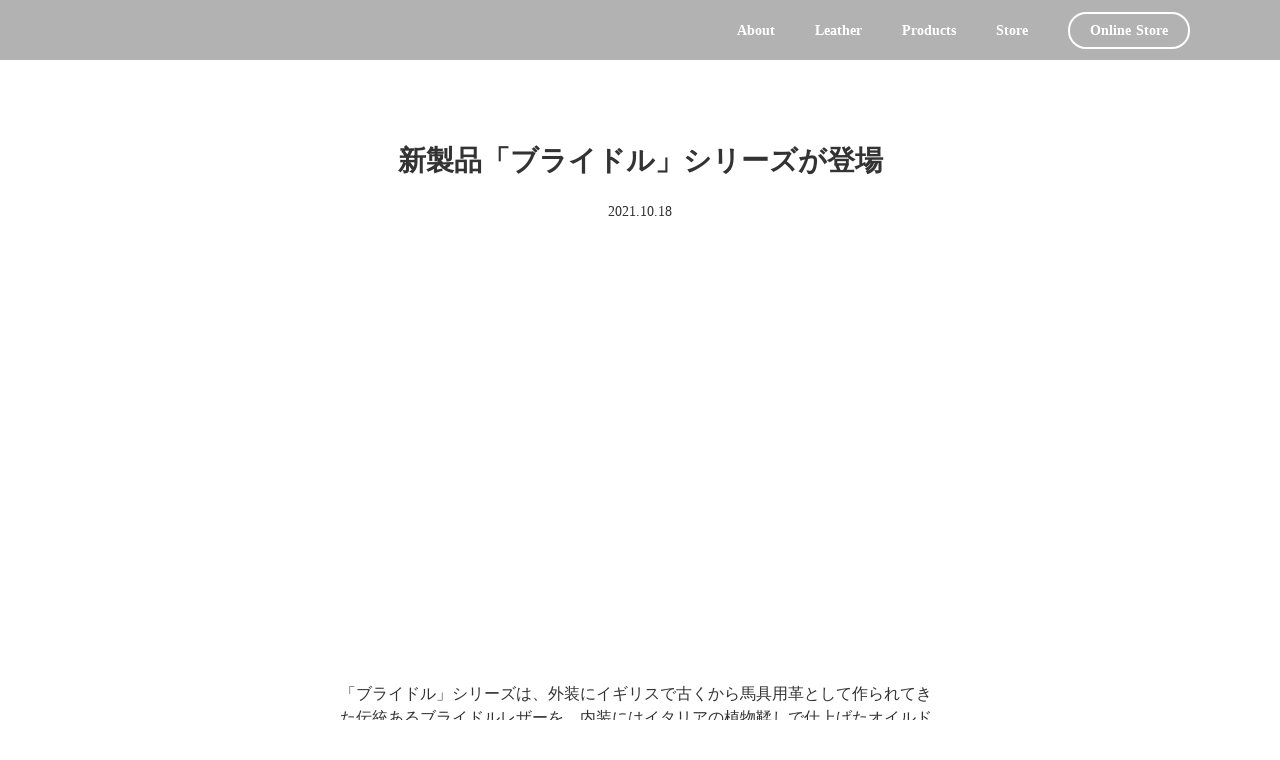

--- FILE ---
content_type: text/html;charset=utf-8
request_url: https://kasane-th.com/posts/information3
body_size: 32539
content:
<!DOCTYPE html>
<html lang>
<head><meta charset="utf-8">
<meta name="viewport" content="width=device-width, initial-scale=1">
<title>KASANE｜上質な革製品を仕立てる北海道のレザーブランド</title>
<link rel="preconnect" href="https://fonts.gstatic.com" crossorigin>
<meta name="generator" content="Studio.Design">
<meta name="robots" content="all">
<meta property="og:site_name" content="KASANE｜上質な革製品を仕立てる北海道のレザーブランド">
<meta property="og:title" content="KASANE｜上質な革製品を仕立てる北海道のレザーブランド">
<meta property="og:image" content="https://storage.googleapis.com/production-os-assets/assets/1a76849f-5624-46da-9220-a9a792ccc32a">
<meta property="og:description" content="北海道札幌市発のハンドメイドの革製品ブランド【KASANE】。財布、名刺入れ、キーケースから鞄まで、厳選された上質な革を使って職人の手でひとつひとつ仕上げております。">
<meta property="og:type" content="website">
<meta name="description" content="北海道札幌市発のハンドメイドの革製品ブランド【KASANE】。財布、名刺入れ、キーケースから鞄まで、厳選された上質な革を使って職人の手でひとつひとつ仕上げております。">
<meta property="twitter:card" content="summary_large_image">
<meta property="twitter:image" content="https://storage.googleapis.com/production-os-assets/assets/1a76849f-5624-46da-9220-a9a792ccc32a">
<meta name="apple-mobile-web-app-title" content="KASANE｜上質な革製品を仕立てる北海道のレザーブランド">
<meta name="format-detection" content="telephone=no,email=no,address=no">
<meta name="chrome" content="nointentdetection">
<meta name="google-site-verification" content="ItEVukBIGuhPFuvuB_BHeSt--NhR47FYc3NYXHIgqn8">
<meta property="og:url" content="/posts/information3">
<link rel="icon" type="image/png" href="https://storage.googleapis.com/production-os-assets/assets/3034a9c4-984e-4227-949f-1dfca7222e61" data-hid="2c9d455">
<link rel="apple-touch-icon" type="image/png" href="https://storage.googleapis.com/production-os-assets/assets/3034a9c4-984e-4227-949f-1dfca7222e61" data-hid="74ef90c"><link rel="modulepreload" as="script" crossorigin href="/_nuxt/entry.1775d8aa.js"><link rel="preload" as="style" href="/_nuxt/entry.8fd7fced.css"><link rel="prefetch" as="image" type="image/svg+xml" href="/_nuxt/close_circle.c7480f3c.svg"><link rel="prefetch" as="image" type="image/svg+xml" href="/_nuxt/round_check.0ebac23f.svg"><link rel="prefetch" as="script" crossorigin href="/_nuxt/LottieRenderer.16344243.js"><link rel="prefetch" as="script" crossorigin href="/_nuxt/error-404.1327bc9a.js"><link rel="prefetch" as="script" crossorigin href="/_nuxt/error-500.a745e09a.js"><link rel="stylesheet" href="/_nuxt/entry.8fd7fced.css"><style>.page-enter-active{transition:.6s cubic-bezier(.4,.4,0,1)}.page-leave-active{transition:.3s cubic-bezier(.4,.4,0,1)}.page-enter-from,.page-leave-to{opacity:0}</style><style>:root{--rebranding-loading-bg:#e5e5e5;--rebranding-loading-bar:#222}</style><style>.app[data-v-d12de11f]{align-items:center;flex-direction:column;height:100%;justify-content:center;width:100%}.title[data-v-d12de11f]{font-size:34px;font-weight:300;letter-spacing:2.45px;line-height:30px;margin:30px}</style><style>.LoadMoreAnnouncer[data-v-4f7a7294]{height:1px;margin:-1px;overflow:hidden;padding:0;position:absolute;width:1px;clip:rect(0,0,0,0);border-width:0;white-space:nowrap}</style><style>.TitleAnnouncer[data-v-1a8a037a]{height:1px;margin:-1px;overflow:hidden;padding:0;position:absolute;width:1px;clip:rect(0,0,0,0);border-width:0;white-space:nowrap}</style><style>.publish-studio-style[data-v-74fe0335]{transition:.4s cubic-bezier(.4,.4,0,1)}</style><style>.product-font-style[data-v-ed93fc7d]{transition:.4s cubic-bezier(.4,.4,0,1)}</style><style>/*! * Font Awesome Free 6.4.2 by @fontawesome - https://fontawesome.com * License - https://fontawesome.com/license/free (Icons: CC BY 4.0, Fonts: SIL OFL 1.1, Code: MIT License) * Copyright 2023 Fonticons, Inc. */.fa-brands,.fa-solid{-moz-osx-font-smoothing:grayscale;-webkit-font-smoothing:antialiased;--fa-display:inline-flex;align-items:center;display:var(--fa-display,inline-block);font-style:normal;font-variant:normal;justify-content:center;line-height:1;text-rendering:auto}.fa-solid{font-family:Font Awesome\ 6 Free;font-weight:900}.fa-brands{font-family:Font Awesome\ 6 Brands;font-weight:400}:host,:root{--fa-style-family-classic:"Font Awesome 6 Free";--fa-font-solid:normal 900 1em/1 "Font Awesome 6 Free";--fa-style-family-brands:"Font Awesome 6 Brands";--fa-font-brands:normal 400 1em/1 "Font Awesome 6 Brands"}@font-face{font-display:block;font-family:Font Awesome\ 6 Free;font-style:normal;font-weight:900;src:url(https://storage.googleapis.com/production-os-assets/assets/fontawesome/1629704621943/6.4.2/webfonts/fa-solid-900.woff2) format("woff2"),url(https://storage.googleapis.com/production-os-assets/assets/fontawesome/1629704621943/6.4.2/webfonts/fa-solid-900.ttf) format("truetype")}@font-face{font-display:block;font-family:Font Awesome\ 6 Brands;font-style:normal;font-weight:400;src:url(https://storage.googleapis.com/production-os-assets/assets/fontawesome/1629704621943/6.4.2/webfonts/fa-brands-400.woff2) format("woff2"),url(https://storage.googleapis.com/production-os-assets/assets/fontawesome/1629704621943/6.4.2/webfonts/fa-brands-400.ttf) format("truetype")}</style><style>.spinner[data-v-36413753]{animation:loading-spin-36413753 1s linear infinite;height:16px;pointer-events:none;width:16px}.spinner[data-v-36413753]:before{border-bottom:2px solid transparent;border-right:2px solid transparent;border-color:transparent currentcolor currentcolor transparent;border-style:solid;border-width:2px;opacity:.2}.spinner[data-v-36413753]:after,.spinner[data-v-36413753]:before{border-radius:50%;box-sizing:border-box;content:"";height:100%;position:absolute;width:100%}.spinner[data-v-36413753]:after{border-left:2px solid transparent;border-top:2px solid transparent;border-color:currentcolor transparent transparent currentcolor;border-style:solid;border-width:2px;opacity:1}@keyframes loading-spin-36413753{0%{transform:rotate(0deg)}to{transform:rotate(1turn)}}</style><style>@font-face{font-family:grandam;font-style:normal;font-weight:400;src:url(https://storage.googleapis.com/studio-front/fonts/grandam.ttf) format("truetype")}@font-face{font-family:Material Icons;font-style:normal;font-weight:400;src:url(https://storage.googleapis.com/production-os-assets/assets/material-icons/1629704621943/MaterialIcons-Regular.eot);src:local("Material Icons"),local("MaterialIcons-Regular"),url(https://storage.googleapis.com/production-os-assets/assets/material-icons/1629704621943/MaterialIcons-Regular.woff2) format("woff2"),url(https://storage.googleapis.com/production-os-assets/assets/material-icons/1629704621943/MaterialIcons-Regular.woff) format("woff"),url(https://storage.googleapis.com/production-os-assets/assets/material-icons/1629704621943/MaterialIcons-Regular.ttf) format("truetype")}.StudioCanvas{display:flex;height:auto;min-height:100dvh}.StudioCanvas>.sd{min-height:100dvh;overflow:clip}a,abbr,address,article,aside,audio,b,blockquote,body,button,canvas,caption,cite,code,dd,del,details,dfn,div,dl,dt,em,fieldset,figcaption,figure,footer,form,h1,h2,h3,h4,h5,h6,header,hgroup,html,i,iframe,img,input,ins,kbd,label,legend,li,main,mark,menu,nav,object,ol,p,pre,q,samp,section,select,small,span,strong,sub,summary,sup,table,tbody,td,textarea,tfoot,th,thead,time,tr,ul,var,video{border:0;font-family:sans-serif;line-height:1;list-style:none;margin:0;padding:0;text-decoration:none;-webkit-font-smoothing:antialiased;-webkit-backface-visibility:hidden;box-sizing:border-box;color:#333;transition:.3s cubic-bezier(.4,.4,0,1);word-spacing:1px}a:focus:not(:focus-visible),button:focus:not(:focus-visible),summary:focus:not(:focus-visible){outline:none}nav ul{list-style:none}blockquote,q{quotes:none}blockquote:after,blockquote:before,q:after,q:before{content:none}a,button{background:transparent;font-size:100%;margin:0;padding:0;vertical-align:baseline}ins{text-decoration:none}ins,mark{background-color:#ff9;color:#000}mark{font-style:italic;font-weight:700}del{text-decoration:line-through}abbr[title],dfn[title]{border-bottom:1px dotted;cursor:help}table{border-collapse:collapse;border-spacing:0}hr{border:0;border-top:1px solid #ccc;display:block;height:1px;margin:1em 0;padding:0}input,select{vertical-align:middle}textarea{resize:none}.clearfix:after{clear:both;content:"";display:block}[slot=after] button{overflow-anchor:none}</style><style>.sd{flex-wrap:nowrap;max-width:100%;pointer-events:all;z-index:0;-webkit-overflow-scrolling:touch;align-content:center;align-items:center;display:flex;flex:none;flex-direction:column;position:relative}.sd::-webkit-scrollbar{display:none}.sd,.sd.richText *{transition-property:all,--g-angle,--g-color-0,--g-position-0,--g-color-1,--g-position-1,--g-color-2,--g-position-2,--g-color-3,--g-position-3,--g-color-4,--g-position-4,--g-color-5,--g-position-5,--g-color-6,--g-position-6,--g-color-7,--g-position-7,--g-color-8,--g-position-8,--g-color-9,--g-position-9,--g-color-10,--g-position-10,--g-color-11,--g-position-11}input.sd,textarea.sd{align-content:normal}.sd[tabindex]:focus{outline:none}.sd[tabindex]:focus-visible{outline:1px solid;outline-color:Highlight;outline-color:-webkit-focus-ring-color}input[type=email],input[type=tel],input[type=text],select,textarea{-webkit-appearance:none}select{cursor:pointer}.frame{display:block;overflow:hidden}.frame>iframe{height:100%;width:100%}.frame .formrun-embed>iframe:not(:first-child){display:none!important}.image{position:relative}.image:before{background-position:50%;background-size:cover;border-radius:inherit;content:"";height:100%;left:0;pointer-events:none;position:absolute;top:0;transition:inherit;width:100%;z-index:-2}.sd.file{cursor:pointer;flex-direction:row;outline:2px solid transparent;outline-offset:-1px;overflow-wrap:anywhere;word-break:break-word}.sd.file:focus-within{outline-color:Highlight;outline-color:-webkit-focus-ring-color}.file>input[type=file]{opacity:0;pointer-events:none;position:absolute}.sd.text,.sd:where(.icon){align-content:center;align-items:center;display:flex;flex-direction:row;justify-content:center;overflow:visible;overflow-wrap:anywhere;word-break:break-word}.sd:where(.icon.fa){display:inline-flex}.material-icons{align-items:center;display:inline-flex;font-family:Material Icons;font-size:24px;font-style:normal;font-weight:400;justify-content:center;letter-spacing:normal;line-height:1;text-transform:none;white-space:nowrap;word-wrap:normal;direction:ltr;text-rendering:optimizeLegibility;-webkit-font-smoothing:antialiased}.sd:where(.icon.material-symbols){align-items:center;display:flex;font-style:normal;font-variation-settings:"FILL" var(--symbol-fill,0),"wght" var(--symbol-weight,400);justify-content:center;min-height:1em;min-width:1em}.sd.material-symbols-outlined{font-family:Material Symbols Outlined}.sd.material-symbols-rounded{font-family:Material Symbols Rounded}.sd.material-symbols-sharp{font-family:Material Symbols Sharp}.sd.material-symbols-weight-100{--symbol-weight:100}.sd.material-symbols-weight-200{--symbol-weight:200}.sd.material-symbols-weight-300{--symbol-weight:300}.sd.material-symbols-weight-400{--symbol-weight:400}.sd.material-symbols-weight-500{--symbol-weight:500}.sd.material-symbols-weight-600{--symbol-weight:600}.sd.material-symbols-weight-700{--symbol-weight:700}.sd.material-symbols-fill{--symbol-fill:1}a,a.icon,a.text{-webkit-tap-highlight-color:rgba(0,0,0,.15)}.fixed{z-index:2}.sticky{z-index:1}.button{transition:.4s cubic-bezier(.4,.4,0,1)}.button,.link{cursor:pointer}.submitLoading{opacity:.5!important;pointer-events:none!important}.richText{display:block;word-break:break-word}.richText [data-thread],.richText a,.richText blockquote,.richText em,.richText h1,.richText h2,.richText h3,.richText h4,.richText li,.richText ol,.richText p,.richText p>code,.richText pre,.richText pre>code,.richText s,.richText strong,.richText table tbody,.richText table tbody tr,.richText table tbody tr>td,.richText table tbody tr>th,.richText u,.richText ul{backface-visibility:visible;color:inherit;font-family:inherit;font-size:inherit;font-style:inherit;font-weight:inherit;letter-spacing:inherit;line-height:inherit;text-align:inherit}.richText p{display:block;margin:10px 0}.richText>p{min-height:1em}.richText img,.richText video{height:auto;max-width:100%;vertical-align:bottom}.richText h1{display:block;font-size:3em;font-weight:700;margin:20px 0}.richText h2{font-size:2em}.richText h2,.richText h3{display:block;font-weight:700;margin:10px 0}.richText h3{font-size:1em}.richText h4,.richText h5{font-weight:600}.richText h4,.richText h5,.richText h6{display:block;font-size:1em;margin:10px 0}.richText h6{font-weight:500}.richText [data-type=table]{overflow-x:auto}.richText [data-type=table] p{white-space:pre-line;word-break:break-all}.richText table{border:1px solid #f2f2f2;border-collapse:collapse;border-spacing:unset;color:#1a1a1a;font-size:14px;line-height:1.4;margin:10px 0;table-layout:auto}.richText table tr th{background:hsla(0,0%,96%,.5)}.richText table tr td,.richText table tr th{border:1px solid #f2f2f2;max-width:240px;min-width:100px;padding:12px}.richText table tr td p,.richText table tr th p{margin:0}.richText blockquote{border-left:3px solid rgba(0,0,0,.15);font-style:italic;margin:10px 0;padding:10px 15px}.richText [data-type=embed_code]{margin:20px 0;position:relative}.richText [data-type=embed_code]>.height-adjuster>.wrapper{position:relative}.richText [data-type=embed_code]>.height-adjuster>.wrapper[style*=padding-top] iframe{height:100%;left:0;position:absolute;top:0;width:100%}.richText [data-type=embed_code][data-embed-sandbox=true]{display:block;overflow:hidden}.richText [data-type=embed_code][data-embed-code-type=instagram]>.height-adjuster>.wrapper[style*=padding-top]{padding-top:100%}.richText [data-type=embed_code][data-embed-code-type=instagram]>.height-adjuster>.wrapper[style*=padding-top] blockquote{height:100%;left:0;overflow:hidden;position:absolute;top:0;width:100%}.richText [data-type=embed_code][data-embed-code-type=codepen]>.height-adjuster>.wrapper{padding-top:50%}.richText [data-type=embed_code][data-embed-code-type=codepen]>.height-adjuster>.wrapper iframe{height:100%;left:0;position:absolute;top:0;width:100%}.richText [data-type=embed_code][data-embed-code-type=slideshare]>.height-adjuster>.wrapper{padding-top:56.25%}.richText [data-type=embed_code][data-embed-code-type=slideshare]>.height-adjuster>.wrapper iframe{height:100%;left:0;position:absolute;top:0;width:100%}.richText [data-type=embed_code][data-embed-code-type=speakerdeck]>.height-adjuster>.wrapper{padding-top:56.25%}.richText [data-type=embed_code][data-embed-code-type=speakerdeck]>.height-adjuster>.wrapper iframe{height:100%;left:0;position:absolute;top:0;width:100%}.richText [data-type=embed_code][data-embed-code-type=snapwidget]>.height-adjuster>.wrapper{padding-top:30%}.richText [data-type=embed_code][data-embed-code-type=snapwidget]>.height-adjuster>.wrapper iframe{height:100%;left:0;position:absolute;top:0;width:100%}.richText [data-type=embed_code][data-embed-code-type=firework]>.height-adjuster>.wrapper fw-embed-feed{-webkit-user-select:none;-moz-user-select:none;user-select:none}.richText [data-type=embed_code_empty]{display:none}.richText ul{margin:0 0 0 20px}.richText ul li{list-style:disc;margin:10px 0}.richText ul li p{margin:0}.richText ol{margin:0 0 0 20px}.richText ol li{list-style:decimal;margin:10px 0}.richText ol li p{margin:0}.richText hr{border-top:1px solid #ccc;margin:10px 0}.richText p>code{background:#eee;border:1px solid rgba(0,0,0,.1);border-radius:6px;display:inline;margin:2px;padding:0 5px}.richText pre{background:#eee;border-radius:6px;font-family:Menlo,Monaco,Courier New,monospace;margin:20px 0;padding:25px 35px;white-space:pre-wrap}.richText pre code{border:none;padding:0}.richText strong{color:inherit;display:inline;font-family:inherit;font-weight:900}.richText em{font-style:italic}.richText a,.richText u{text-decoration:underline}.richText a{color:#007cff;display:inline}.richText s{text-decoration:line-through}.richText [data-type=table_of_contents]{background-color:#f5f5f5;border-radius:2px;color:#616161;font-size:16px;list-style:none;margin:0;padding:24px 24px 8px;text-decoration:underline}.richText [data-type=table_of_contents] .toc_list{margin:0}.richText [data-type=table_of_contents] .toc_item{color:currentColor;font-size:inherit!important;font-weight:inherit;list-style:none}.richText [data-type=table_of_contents] .toc_item>a{border:none;color:currentColor;font-size:inherit!important;font-weight:inherit;text-decoration:none}.richText [data-type=table_of_contents] .toc_item>a:hover{opacity:.7}.richText [data-type=table_of_contents] .toc_item--1{margin:0 0 16px}.richText [data-type=table_of_contents] .toc_item--2{margin:0 0 16px;padding-left:2rem}.richText [data-type=table_of_contents] .toc_item--3{margin:0 0 16px;padding-left:4rem}.sd.section{align-content:center!important;align-items:center!important;flex-direction:column!important;flex-wrap:nowrap!important;height:auto!important;max-width:100%!important;padding:0!important;width:100%!important}.sd.section-inner{position:static!important}@property --g-angle{syntax:"<angle>";inherits:false;initial-value:180deg}@property --g-color-0{syntax:"<color>";inherits:false;initial-value:transparent}@property --g-position-0{syntax:"<percentage>";inherits:false;initial-value:.01%}@property --g-color-1{syntax:"<color>";inherits:false;initial-value:transparent}@property --g-position-1{syntax:"<percentage>";inherits:false;initial-value:100%}@property --g-color-2{syntax:"<color>";inherits:false;initial-value:transparent}@property --g-position-2{syntax:"<percentage>";inherits:false;initial-value:100%}@property --g-color-3{syntax:"<color>";inherits:false;initial-value:transparent}@property --g-position-3{syntax:"<percentage>";inherits:false;initial-value:100%}@property --g-color-4{syntax:"<color>";inherits:false;initial-value:transparent}@property --g-position-4{syntax:"<percentage>";inherits:false;initial-value:100%}@property --g-color-5{syntax:"<color>";inherits:false;initial-value:transparent}@property --g-position-5{syntax:"<percentage>";inherits:false;initial-value:100%}@property --g-color-6{syntax:"<color>";inherits:false;initial-value:transparent}@property --g-position-6{syntax:"<percentage>";inherits:false;initial-value:100%}@property --g-color-7{syntax:"<color>";inherits:false;initial-value:transparent}@property --g-position-7{syntax:"<percentage>";inherits:false;initial-value:100%}@property --g-color-8{syntax:"<color>";inherits:false;initial-value:transparent}@property --g-position-8{syntax:"<percentage>";inherits:false;initial-value:100%}@property --g-color-9{syntax:"<color>";inherits:false;initial-value:transparent}@property --g-position-9{syntax:"<percentage>";inherits:false;initial-value:100%}@property --g-color-10{syntax:"<color>";inherits:false;initial-value:transparent}@property --g-position-10{syntax:"<percentage>";inherits:false;initial-value:100%}@property --g-color-11{syntax:"<color>";inherits:false;initial-value:transparent}@property --g-position-11{syntax:"<percentage>";inherits:false;initial-value:100%}</style><style>.snackbar[data-v-e23c1c77]{align-items:center;background:#fff;border:1px solid #ededed;border-radius:6px;box-shadow:0 16px 48px -8px rgba(0,0,0,.08),0 10px 25px -5px rgba(0,0,0,.11);display:flex;flex-direction:row;gap:8px;justify-content:space-between;left:50%;max-width:90vw;padding:16px 20px;position:fixed;top:32px;transform:translateX(-50%);-webkit-user-select:none;-moz-user-select:none;user-select:none;width:480px;z-index:9999}.snackbar.v-enter-active[data-v-e23c1c77],.snackbar.v-leave-active[data-v-e23c1c77]{transition:.4s cubic-bezier(.4,.4,0,1)}.snackbar.v-enter-from[data-v-e23c1c77],.snackbar.v-leave-to[data-v-e23c1c77]{opacity:0;transform:translate(-50%,-10px)}.snackbar .convey[data-v-e23c1c77]{align-items:center;display:flex;flex-direction:row;gap:8px;padding:0}.snackbar .convey .icon[data-v-e23c1c77]{background-position:50%;background-repeat:no-repeat;flex-shrink:0;height:24px;width:24px}.snackbar .convey .message[data-v-e23c1c77]{font-size:14px;font-style:normal;font-weight:400;line-height:20px;white-space:pre-line}.snackbar .convey.error .icon[data-v-e23c1c77]{background-image:url(/_nuxt/close_circle.c7480f3c.svg)}.snackbar .convey.error .message[data-v-e23c1c77]{color:#f84f65}.snackbar .convey.success .icon[data-v-e23c1c77]{background-image:url(/_nuxt/round_check.0ebac23f.svg)}.snackbar .convey.success .message[data-v-e23c1c77]{color:#111}.snackbar .button[data-v-e23c1c77]{align-items:center;border-radius:40px;color:#4b9cfb;display:flex;flex-shrink:0;font-family:Inter;font-size:12px;font-style:normal;font-weight:700;justify-content:center;line-height:16px;padding:4px 8px}.snackbar .button[data-v-e23c1c77]:hover{background:#f5f5f5}</style><style>a[data-v-757b86f2]{align-items:center;border-radius:4px;bottom:20px;height:20px;justify-content:center;left:20px;perspective:300px;position:fixed;transition:0s linear;width:84px;z-index:2000}@media (hover:hover){a[data-v-757b86f2]{transition:.4s cubic-bezier(.4,.4,0,1);will-change:width,height}a[data-v-757b86f2]:hover{height:32px;width:200px}}[data-v-757b86f2] .custom-fill path{fill:var(--03ccd9fe)}.fade-enter-active[data-v-757b86f2],.fade-leave-active[data-v-757b86f2]{position:absolute;transform:translateZ(0);transition:opacity .3s cubic-bezier(.4,.4,0,1);will-change:opacity,transform}.fade-enter-from[data-v-757b86f2],.fade-leave-to[data-v-757b86f2]{opacity:0}</style><style>.design-canvas__modal{height:100%;pointer-events:none;position:fixed;transition:none;width:100%;z-index:2}.design-canvas__modal:focus{outline:none}.design-canvas__modal.v-enter-active .studio-canvas,.design-canvas__modal.v-leave-active,.design-canvas__modal.v-leave-active .studio-canvas{transition:.4s cubic-bezier(.4,.4,0,1)}.design-canvas__modal.v-enter-active .studio-canvas *,.design-canvas__modal.v-leave-active .studio-canvas *{transition:none!important}.design-canvas__modal.isNone{transition:none}.design-canvas__modal .design-canvas__modal__base{height:100%;left:0;pointer-events:auto;position:fixed;top:0;transition:.4s cubic-bezier(.4,.4,0,1);width:100%;z-index:-1}.design-canvas__modal .studio-canvas{height:100%;pointer-events:none}.design-canvas__modal .studio-canvas>*{background:none!important;pointer-events:none}</style></head>
<body ><div id="__nuxt"><div><span></span><!----><!----></div></div><script type="application/json" id="__NUXT_DATA__" data-ssr="true">[["Reactive",1],{"data":2,"state":24,"_errors":25,"serverRendered":27,"path":28,"pinia":29},{"dynamicDataposts/information3":3},{"cover":4,"zFb07qks":5,"body":6,"title":7,"slug":8,"_meta":9,"_filter":22,"id":23},"https://storage.googleapis.com/studio-cms-assets/projects/xmaZ6z8PaR/s-1920x1280_v-frms_webp_9a0a2a03-3f8b-44c4-94b4-b82cb6e2f2fd.jpg","2021.10.18","\u003Cp data-uid=\"fE4NMTY7\" data-time=\"1634528886185\">「ブライドル」シリーズは、外装にイギリスで古くから馬具用革として作られてきた伝統あるブライドルレザーを、内装にはイタリアの植物鞣しで仕上げたオイルドヌバックをあしらった贅沢使用のコレクション。使用カラーである「エヴァーグリーン」はヒイラギやもみの木など常緑樹の濃く深い緑色のことで、永遠不滅の象徴とされている神聖な色。馬具用革の重厚さと抜群の堅牢さ、オイルドヌバックの滑らかな触り心地が綺麗にまとまり、品の高さと実用性を高い水準で両立しているシリーズになっております。\u003Cbr>\u003Cbr>【販売日】\u003Cbr>　オンラインストア　10月18日（月）～販売開始\u003Cbr>　Creema　先行販売中\u003Cbr>\u003Cbr>【製品名】\u003Cbr>　・No.08 Long Wallet [TW&amp;S Bridle]　¥19,000\u003Cbr>　・No.09 Card Case [TW&amp;S Bridle]　¥9,500\u003Cbr>　・No.10 Key Case [TW&amp;S Bridle]　¥9,500\u003Cbr>　・No.26 Coin Case [TW&amp;S Bridle]　¥8,500\u003Cbr>　・No.38 Money Clip [TW&amp;S Bridle]　¥11,000\u003C/p>\u003Cp data-uid=\"Cgn6lWIU\" data-time=\"1633234840209\">価格は全て税込です。\u003C/p>","新製品「ブライドル」シリーズが登場","information3",{"project":10,"publishedAt":12,"createdAt":13,"order":14,"publishType":15,"schema":16,"uid":20,"updatedAt":21},{"id":11},"F5UMpaTsFwZhp6crWyUF",["Date","2021-10-18T03:48:19.000Z"],["Date","2021-10-03T04:03:51.000Z"],165,"draft",{"id":17,"key":18,"postType":19},"isMm7PcuxmZIAyKPqIMc","posts","post","s7Hk85Yp",["Date","2021-10-18T03:49:47.000Z"],[],"0dpuhmKtk6EZHK19UaFN",{},{"dynamicDataposts/information3":26},null,true,"/posts/information3",{"cmsContentStore":30,"indexStore":34,"projectStore":37,"productStore":57,"pageHeadStore":257},{"listContentsMap":31,"contentMap":32},["Map"],["Map",33,3],"posts/information3",{"routeType":35,"host":36},"publish","kasane-th.com",{"project":38},{"id":39,"name":40,"type":41,"customDomain":42,"iconImage":42,"coverImage":43,"displayBadge":44,"integrations":45,"snapshot_path":55,"snapshot_id":56,"recaptchaSiteKey":-1},"xmaZ6z8PaR","KASANE","web","","https://storage.googleapis.com/production-os-assets/assets/f5ee71f9-cbe5-4c64-9173-141d720a886a",false,[46,49,52],{"integration_name":47,"code":48},"google-analytics","UA-181860170-1",{"integration_name":50,"code":51},"search-console","ItEVukBIGuhPFuvuB_BHeSt--NhR47FYc3NYXHIgqn8",{"integration_name":53,"code":54},"typesquare","unused","https://storage.googleapis.com/studio-publish/projects/xmaZ6z8PaR/kad192LVW3/","kad192LVW3",{"product":58,"isLoaded":27,"selectedModalIds":254,"redirectPage":26,"isInitializedRSS":44,"pageViewMap":255,"symbolViewMap":256},{"breakPoints":59,"colors":66,"fonts":67,"head":137,"info":143,"pages":152,"resources":202,"symbols":213,"style":216,"styleVars":218,"enablePassword":44,"classes":251,"publishedUid":253},[60,63],{"maxWidth":61,"name":62},480,"mobile",{"maxWidth":64,"name":65},768,"tablet",[],[68,73,90,94,102,109,117,119,121,123,125,130,132],{"family":69,"variants":70,"vendor":72},"Avenir",[71],"400","custom",{"family":74,"subsets":75,"variants":78,"vendor":89},"Lato",[76,77],"latin","latin-ext",[79,80,81,82,83,84,85,86,87,88],"100","100italic","300","300italic","regular","italic","700","700italic","900","900italic","google",{"family":91,"subsets":92,"variants":93,"vendor":89},"Acme",[76],[83],{"family":95,"subsets":96,"variants":98,"vendor":89},"Assistant",[76,97],"hebrew",[99,81,83,100,85,101],"200","600","800",{"family":103,"subsets":104,"variants":107,"vendor":89},"Oswald",[105,106,76,77],"cyrillic","vietnamese",[99,81,83,108,100,85],"500",{"family":110,"subsets":111,"variants":116,"vendor":89},"Noto Sans",[112,105,113,106,76,114,115,77],"greek-ext","greek","cyrillic-ext","devanagari",[83,84,85,86],{"family":118,"vendor":53},"新ゴ L",{"family":120,"vendor":53},"新ゴ M",{"family":122,"vendor":53},"新ゴ B",{"family":124,"vendor":53},"中ゴシックBBB",{"family":126,"subsets":127,"variants":129,"vendor":89},"Noto Sans JP",[76,128],"japanese",[79,81,83,108,85,87],{"family":131,"vendor":53},"見出ゴMB31",{"family":133,"subsets":134,"variants":135,"vendor":89},"Roboto",[105,114,113,112,76,77,106],[79,80,81,82,83,84,108,136,85,86,87,88],"500italic",{"favicon":138,"meta":139,"title":142},"https://storage.googleapis.com/production-os-assets/assets/3034a9c4-984e-4227-949f-1dfca7222e61",{"description":140,"og:image":141},"北海道札幌市発のハンドメイドの革製品ブランド【KASANE】。財布、名刺入れ、キーケースから鞄まで、厳選された上質な革を使って職人の手でひとつひとつ仕上げております。","https://storage.googleapis.com/production-os-assets/assets/1a76849f-5624-46da-9220-a9a792ccc32a","KASANE｜上質な革製品を仕立てる北海道のレザーブランド",{"baseWidth":144,"commitId":145,"created_at":146,"screen":147,"type":41,"updated_at":150,"version":151},1280,"a54d65a3-578a-416c-a9e5-8be1309e852d",1518591100346,{"height":148,"isAutoHeight":44,"width":149,"workingState":44},754,1232,1518792996878,"4.1.9",[153,166,173,179,186,191,197],{"head":154,"id":158,"position":159,"type":161,"uuid":162,"symbolIds":163},{"meta":155,"title":42},{"description":156,"og:image":157},"北海道江別市発のハンドメイドの革製品ブランド【KASANE】。財布、名刺入れ、キーケースから鞄まで、厳選された上質な革を使って職人の手でひとつひとつ仕上げております。","https://storage.googleapis.com/production-os-assets/assets/73334534-3534-4d65-8286-84df30d70775","/",{"x":160,"y":160},0,"page","85a2c972-8bfb-4a68-ac44-c01bb1addf3b",[164,165],"d135a0eb-ded2-411a-8c66-059ed10322a2","81529a56-d9eb-4564-b7e7-3514c8ac229f",{"id":167,"query":168,"type":161,"uuid":171,"symbolIds":172},"search",[169],{"key":170},"q","ffd47a1e-0864-4800-8f90-1aeb0734aa50",[],{"id":174,"query":175,"type":161,"uuid":177,"symbolIds":178},"search2",[176],{"key":170},"ad85e67b-d9bd-40f8-89d9-5feec66066e8",[164,165],{"head":180,"id":182,"position":183,"type":161,"uuid":184,"symbolIds":185},{"meta":181,"title":42},{"description":42,"og:image":42},"1",{"x":160,"y":160},"44032787-598c-43f3-8a70-299529bf576d",[164,165],{"id":187,"type":188,"uuid":189,"symbolIds":190},"mobile-menu","modal","52a76b6a-050b-47b5-833a-ddf2acf3ba82",[],{"cmsRequest":192,"id":194,"type":161,"uuid":195,"symbolIds":196},{"contentSlug":193,"schemaKey":18},"{{$route.params.slug}}","postlist/:slug","75587bbe-2208-4cb4-a07c-83e529e7725f",[164,165],{"cmsRequest":198,"id":199,"type":161,"uuid":200,"symbolIds":201},{"contentSlug":193,"schemaKey":18},"posts/:slug","a643cd83-0291-498e-8624-0629452b4d90",[164,165],{"rssList":203,"apiList":212,"cmsProjectId":11},[204,208],{"id":205,"name":206,"url":207},"d900b3f0-6d77-418b-a0a5-bc52b099641b","KASANE.TH","https://note.com/kasane_th/rss",{"id":209,"name":210,"url":211},"eb69c6e0-0b8e-4adf-b456-317d0083a00f","KASANE (@kasane.th) • Instagram photos and videos","https://rss.app/feeds/gC36W11uT4HW2mFV.xml",[],[214,215],{"uuid":164},{"uuid":165},{"fontFamily":217},[],{"fontFamily":219},[220,222,224,226,228,230,233,236,239,242,244,247,249],{"key":221,"name":42,"value":69},"b299f2a6",{"key":223,"name":42,"value":74},"0696598e",{"key":225,"name":42,"value":91},"df8aed42",{"key":227,"name":42,"value":95},"a78a9dcc",{"key":229,"name":42,"value":103},"8bad257d",{"key":231,"name":42,"value":232},"93880c2d","'Noto Sans'",{"key":234,"name":42,"value":235},"67be5e40","'新ゴ L'",{"key":237,"name":42,"value":238},"189483be","'新ゴ M'",{"key":240,"name":42,"value":241},"a6a8e0cc","'新ゴ B'",{"key":243,"name":42,"value":124},"d8bd4ffb",{"key":245,"name":42,"value":246},"f98fc869","'Noto Sans JP'",{"key":248,"name":42,"value":131},"0ebf0d79",{"key":250,"name":42,"value":133},"80aaa996",{"typography":252},[],"20260119085747",[],{},["Map"],{"googleFontMap":258,"typesquareLoaded":44,"hasCustomFont":44,"materialSymbols":259},["Map"],[]]</script><script>window.__NUXT__={};window.__NUXT__.config={public:{apiBaseUrl:"https://api.studiodesignapp.com/api",cmsApiBaseUrl:"https://api.cms.studiodesignapp.com",previewBaseUrl:"https://preview.studio.site",facebookAppId:"569471266584583",firebaseApiKey:"AIzaSyBkjSUz89vvvl35U-EErvfHXLhsDakoNNg",firebaseProjectId:"studio-7e371",firebaseAuthDomain:"studio-7e371.firebaseapp.com",firebaseDatabaseURL:"https://studio-7e371.firebaseio.com",firebaseStorageBucket:"studio-7e371.appspot.com",firebaseMessagingSenderId:"373326844567",firebaseAppId:"1:389988806345:web:db757f2db74be8b3",studioDomain:".studio.site",studioPublishUrl:"https://storage.googleapis.com/studio-publish",studioPublishIndexUrl:"https://storage.googleapis.com/studio-publish-index",rssApiPath:"https://rss.studiodesignapp.com/rssConverter",embedSandboxDomain:".studioiframesandbox.com",apiProxyUrl:"https://studio-api-proxy-rajzgb4wwq-an.a.run.app",proxyApiBaseUrl:"",isDev:false,fontsApiBaseUrl:"https://fonts.studio.design",jwtCookieName:"jwt_token"},app:{baseURL:"/",buildAssetsDir:"/_nuxt/",cdnURL:""}}</script><script type="module" src="/_nuxt/entry.1775d8aa.js" crossorigin></script></body>
</html>

--- FILE ---
content_type: text/plain; charset=utf-8
request_url: https://analytics.studiodesignapp.com/event
body_size: -229
content:
Message published: 17628635612311587

--- FILE ---
content_type: text/plain
request_url: https://www.google-analytics.com/j/collect?v=1&_v=j102&a=551231302&t=pageview&_s=1&dl=https%3A%2F%2Fkasane-th.com%2Fposts%2Finformation3&dp=%2Fposts%2Finformation3&ul=en-us%40posix&dt=KASANE%EF%BD%9C%E4%B8%8A%E8%B3%AA%E3%81%AA%E9%9D%A9%E8%A3%BD%E5%93%81%E3%82%92%E4%BB%95%E7%AB%8B%E3%81%A6%E3%82%8B%E5%8C%97%E6%B5%B7%E9%81%93%E3%81%AE%E3%83%AC%E3%82%B6%E3%83%BC%E3%83%96%E3%83%A9%E3%83%B3%E3%83%89&sr=1280x720&vp=1280x720&_u=YEBAAEABAAAAACACI~&jid=123956260&gjid=1488133629&cid=1047063183.1768949367&tid=UA-181860170-1&_gid=1033674249.1768949367&_r=1&_slc=1&z=672090231
body_size: -450
content:
2,cG-ZKJQDPC1W0